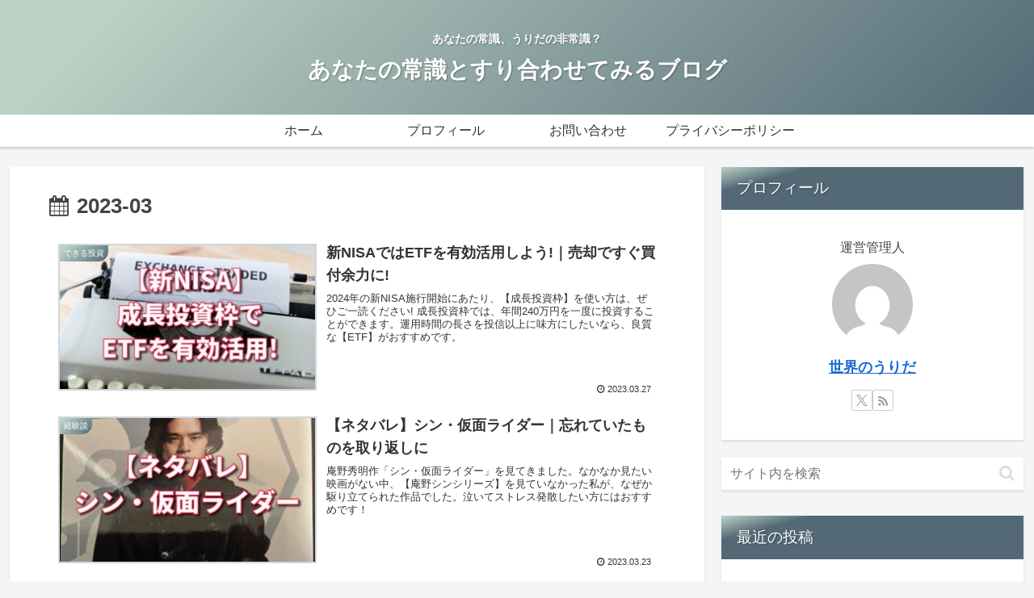

--- FILE ---
content_type: text/html; charset=utf-8
request_url: https://www.google.com/recaptcha/api2/aframe
body_size: 252
content:
<!DOCTYPE HTML><html><head><meta http-equiv="content-type" content="text/html; charset=UTF-8"></head><body><script nonce="KPMOERBTW2TOkEGRYOwcOQ">/** Anti-fraud and anti-abuse applications only. See google.com/recaptcha */ try{var clients={'sodar':'https://pagead2.googlesyndication.com/pagead/sodar?'};window.addEventListener("message",function(a){try{if(a.source===window.parent){var b=JSON.parse(a.data);var c=clients[b['id']];if(c){var d=document.createElement('img');d.src=c+b['params']+'&rc='+(localStorage.getItem("rc::a")?sessionStorage.getItem("rc::b"):"");window.document.body.appendChild(d);sessionStorage.setItem("rc::e",parseInt(sessionStorage.getItem("rc::e")||0)+1);localStorage.setItem("rc::h",'1768865109602');}}}catch(b){}});window.parent.postMessage("_grecaptcha_ready", "*");}catch(b){}</script></body></html>